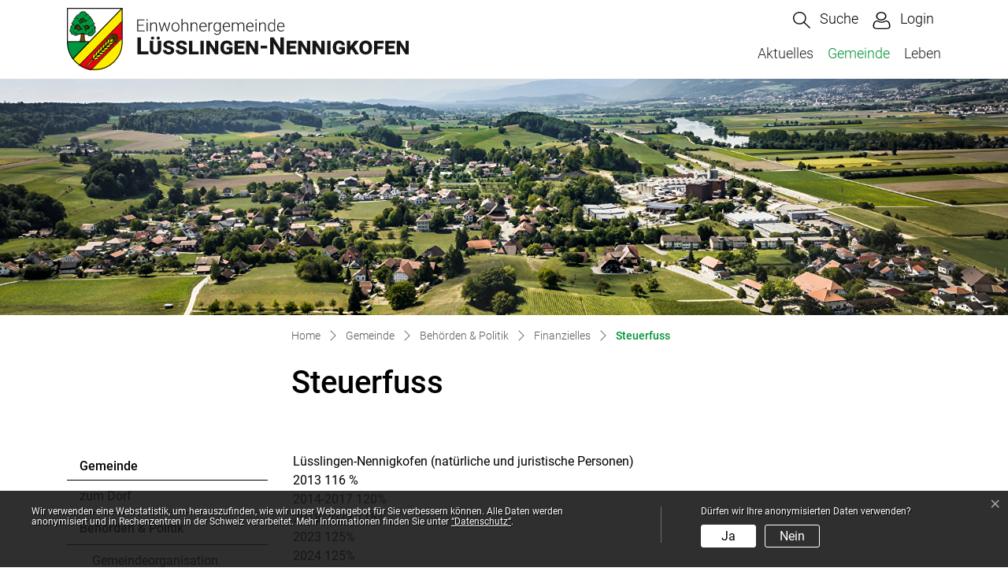

--- FILE ---
content_type: text/html; charset=UTF-8
request_url: https://www.luesslingen-nennigkofen.ch/steuerfuss
body_size: 9134
content:
<!doctype html>

    <html lang="de-CH"> 
<head>
    
    <meta charset="UTF-8"/><meta property="cms:stats-title" content="Gemeinde/Behörden &amp; Politik/Finanzielles/Steuerfuss">
        <meta property="cms:stats-objtype" content="">                            <meta property="cms:stats-type" content="optin">
    <meta property="cms:stats-objid" content="">
    <meta property="cms:stats-trackerid"
          content="223">
    <meta property="cms:stats-url" content="https://stats.i-web.ch/statistic.php">

    
            <meta http-equiv="x-ua-compatible" content="ie=edge">
    <meta name="viewport" content="width=device-width, initial-scale=1">

            <title>    Lüsslingen-Nennigkofen - Steuerfuss
</title>

            <meta property="og:title" content="Steuerfuss" />
<meta property="og:type" content="" />
<meta property="og:url" content="https://www.luesslingen-nennigkofen.ch/steuerfuss" />

                    <link href="/compiled/legacy/css/legacy.9c5facc20eacee6a3099.css" type="text/css" rel="stylesheet"/><link rel="shortcut icon" href="/dist/luesslingen/2021/images/icons/favicon.91ad14e555532fc59697.ico" />
    <link rel="apple-touch-icon" sizes="180x180" href="/dist/luesslingen/2021/images/icons/apple-touch-icon.8f9a54600ed7e8b530f3.png">
    <link rel="icon" type="image/png" sizes="32x32" href="/dist/luesslingen/2021/images/icons/favicon-32x32.2723dabb31c4cc50873c.png">
    <link rel="icon" type="image/png" sizes="16x16" href="/dist/luesslingen/2021/images/icons/favicon-16x16.10ffe02a5ee25dddb170.png">
    <link rel="mask-icon" href="/dist/luesslingen/2021/images/icons/safari-pinned-tab.a1d3fdccf4056fc1dd24.svg" color="#5bbad5">
    <link href="/dist/luesslingen/2021/css/main.10dff5da9a1f50e73105.css"
        type="text/css"
        rel="stylesheet" />
        <script type="text/javascript" src="/compiled/legacy/js/legacy.51916f73dcb2b798ddfe.js"></script>
<link rel="stylesheet" href="/assets/styles/app-99aa06d3014798d86001c324468d497f.css">
<script type="importmap">
{
    "imports": {
        "app": "/assets/app-984d9b8fe51b35b653b538b1fef3f048.js",
        "/assets/styles/app.css": "data:application/javascript,"
    }
}
</script>
<link rel="modulepreload" href="/assets/app-984d9b8fe51b35b653b538b1fef3f048.js">
<script type="module">import 'app';</script>
        </head>

    <body data-header-selector=".header-container" data-footer-selector=".footer-container" class="steuerfuss">

            
    
        <div class="icms-a4a-sprunglinks">
    <ul><li>
                <a accesskey="0" title="[ALT + 0]" href="/_rtr/home" class="sr-only sr-only-focusable">zur Startseite</a>
            </li><li>
            <a accesskey="1" title="[ALT + 1]" href="#icms-navbar" class="sr-only sr-only-focusable">Direkt zur Hauptnavigation</a>
        </li>
        <li>
            <a accesskey="2" title="[ALT + 2]" href="#maincontent" class="sr-only sr-only-focusable">Direkt zum Inhalt</a>
        </li>
        <li>
            <a accesskey="3" title="[ALT + 3]" href="/_rtr/suchformular" class="sr-only sr-only-focusable">Direkt zur Suche</a>
        </li>
        <li>
            <a accesskey="4" title="[ALT + 4]" href="/_rtr/index" class="sr-only sr-only-focusable">Direkt zum Stichwortverzeichnis</a>
        </li></ul>
</div>

                
<header id="site-header" class="fixed-top header-container"><div class="header__middle container-fluid">
            <div class="container">
                <div class="row">
                    
                    <div class="col-5">
                        <a href="/_rtr/home" class="navbar-brand">
                                                            <img src="/dist/luesslingen/2021/images/logo.69f41dfe171f1f8c891f.svg" alt="Lüsslingen-Nennigkofen" />
                                                        <span class="sr-only">Lüsslingen-Nennigkofen</span>
                        </a>
                    </div>
                    
                    <div class="col-7">
                        <div class="row">
                        
                        
                        <div class="col-12 d-flex align-items-end flex-column">
                            
                            <ul class="nav__meta navbar-nav d-flex flex-row mt-md-3"><li class="nav-item">
                                    <a class="search__link btn" href="/_rtr/suchformular" role="button">             <span>Suche</span>
        </a>                                </li><li class="nav-item">
                <a class="login__link btn" href="/_rtr/login">                     <span>Login</span>
                </a>
            </li><li class="nav-item burgerli menu-standard">
                                    <button id="icms-hamburger"
                                        class="hamburger-one position-relative"
                                        aria-expanded="false"
                                        aria-label="Toggle navigation">
                                        <div class="position-relative">
                                            <span class="line"></span>
                                            <span class="line"></span>
                                            <span class="line"></span>
                                            <span class="line"></span>
                                        </div>
                                        <span class="menu-text">
                                            Menu
                                        </span>
                                    </button>
                                </li>
                            </ul></div>
                        
                        <div class="col-12 d-flex align-items-end flex-column">
                            <nav class="icms-mainmenu-container navbar-md-collapse">
                                <div id="icms-navbar"
                                data-open-to-current="0"
                                data-elippsis-overflow="0"
                                class="w-100 justify-content-between"
                                data-hamburger-hidden-above="767">
                                    <ul id="menu-main-menu" class="order-first">
            <li class="first has-sub menu-item  menu-aktuelles menu-level-1"><a href="/aktuelles">Aktuelles</a><ul class="sub-menu sub-menu-level-2">
            <li class="icms-menu-repeated-title"><a class="menuLevelTitle" href="/aktuelles">
                    Aktuelles
                    </a></li>
                <li class="first menu-item  menu-aktuellesmain menu-level-2"><a href="/aktuellesmain">Allgemeines</a>
        </li><li class="menu-item  menu-anlaesseaktuelles menu-level-2"><a href="/anlaesseaktuelles">Anlässe</a>
        </li><li class="menu-item  menu-aktuellesinformationen menu-level-2"><a href="/aktuellesinformationen">Neuigkeiten</a>
        </li><li class="last menu-item  menu-veranstaltungenpdf menu-level-2"><a href="/veranstaltungenpdf">Veranstaltungskalender PDF</a>
        </li>
        </ul>
        </li><li class="currentAncestor has-sub menu-item  menu-gemeinde menu-level-1"><a href="/gemeinde">Gemeinde</a><ul class="sub-menu sub-menu-level-2">
            <li class="icms-menu-repeated-title"><a class="menuLevelTitle" href="/gemeinde">
                    Gemeinde
                    </a></li>
                <li class="first has-sub menu-item  menu-zumdorf menu-level-2"><a href="/zumdorf">zum Dorf</a><ul class="sub-menu sub-menu-level-3">
            <li class="icms-menu-repeated-title"><a class="menuLevelTitle" href="/zumdorf">
                    zum Dorf
                    </a></li>
                <li class="first menu-item  menu-portraitmain menu-level-3"><a href="/dorf-allgemeines">Allgemeines</a>
        </li><li class="menu-item  menu-buergergemeindeluesslingen menu-level-3"><a href="/buergergemeindeluesslingen">Bürgergemeinde Lüsslingen</a>
        </li><li class="menu-item  menu-buergergemeindenennigkofen menu-level-3"><a href="/buergergemeindenennigkofen">Bürgergemeinde Nennigkofen</a>
        </li><li class="menu-item  menu-fotoalbum menu-level-3"><a href="/fotoalbum">Fotoalbum</a>
        </li><li class="menu-item  menu-geschichte menu-level-3"><a href="/geschichte">Geschichte</a>
        </li><li class="menu-item  menu-kirchenfs menu-level-3"><a href="/kirchenfs">Kirchgemeinde Lüsslingen</a>
        </li><li class="menu-item  menu-ortsplanfs menu-level-3"><a href="/ortsplanfs">Ortsplan</a>
        </li><li class="menu-item  menu-telefonnummern menu-level-3"><a href="/telefonnummern">Telefonnummern</a>
        </li><li class="last menu-item  menu-zahlen-zum-dorf menu-level-3"><a href="/zahlen-zum-dorf">Zahlen zum Dorf</a>
        </li>
        </ul>
        </li><li class="currentAncestor has-sub menu-item  menu-politik menu-level-2"><a href="/politik">Behörden &amp; Politik</a><ul class="sub-menu sub-menu-level-3">
            <li class="icms-menu-repeated-title"><a class="menuLevelTitle" href="/politik">
                    Behörden &amp; Politik
                    </a></li>
                <li class="first menu-item  menu-politikmain menu-level-3"><a href="/politikmain">Gemeindeorganisation</a>
        </li><li class="has-sub menu-item  menu-abstimmungen menu-level-3"><a href="/abstimmungen">Abstimmungen &amp; Wahlen</a><ul class="sub-menu sub-menu-level-4">
            <li class="icms-menu-repeated-title"><a class="menuLevelTitle" href="/abstimmungen">
                    Abstimmungen &amp; Wahlen
                    </a></li>
                <li class="first menu-item  menu-abstimmungen.vorlagen menu-level-4"><a href="/abstimmungen/vorlagen">Archiv / Suche</a>
        </li><li class="menu-item  menu-abstimmungen.polinfos menu-level-4"><a href="/abstimmungen/informationen">Generelle Informationen</a>
        </li><li class="last menu-item  menu-wahlergebnisse menu-level-4"><a href="/wahlergebnisse">Wahlresultate</a>
        </li>
        </ul>
        </li><li class="menu-item  menu-behoerden menu-level-3"><a href="/behoerden">Behörden</a>
        </li><li class="menu-item  menu-behoerdenmitglieder menu-level-3"><a href="/behoerdenmitglieder">Behördenmitglieder</a>
        </li><li class="currentAncestor has-sub menu-item  menu-finanzielles menu-level-3"><a href="/finanzielles">Finanzielles</a><ul class="sub-menu sub-menu-level-4">
            <li class="icms-menu-repeated-title"><a class="menuLevelTitle" href="/finanzielles">
                    Finanzielles
                    </a></li>
                <li class="first menu-item  menu-budget menu-level-4"><a href="/budget">Budget, Rechnung</a>
        </li><li class="menu-item  menu-finanzkennzahlen menu-level-4"><a href="/finanzkennzahlen">Finanzkennzahlen</a>
        </li><li class="active last menu-item  menu-steuerfuss menu-level-4"><a href="/steuerfuss">Steuerfuss<span class="sr-only">(ausgewählt)</span></a>
        </li>
        </ul>
        </li><li class="last menu-item  menu-sitzung menu-level-3"><a href="/sitzung">Gemeindeversammlung</a>
        </li>
        </ul>
        </li><li class="has-sub menu-item  menu-verwaltung menu-level-2"><a href="/verwaltung">Verwaltung</a><ul class="sub-menu sub-menu-level-3">
            <li class="icms-menu-repeated-title"><a class="menuLevelTitle" href="/verwaltung">
                    Verwaltung
                    </a></li>
                <li class="first menu-item  menu-verwaltungmain menu-level-3"><a href="/verwaltungmain">Gemeindeverwaltung</a>
        </li><li class="menu-item  menu-aemter menu-level-3"><a href="/aemter">Bereiche</a>
        </li><li class="menu-item  menu-personenregister menu-level-3"><a href="/personenregister">Personenregister</a>
        </li><li class="menu-item  menu-dienstleistungen menu-level-3"><a href="/dienstleistungen">Dienstleistungen</a>
        </li><li class="has-sub menu-item  menu-downloads menu-level-3"><a href="/downloads">Downloads</a><ul class="sub-menu sub-menu-level-4">
            <li class="icms-menu-repeated-title"><a class="menuLevelTitle" href="/downloads">
                    Downloads
                    </a></li>
                <li class="first menu-item  menu-publikationen menu-level-4"><a href="/publikationen">Publikationen</a>
        </li><li class="menu-item  menu-reglemente menu-level-4"><a href="/reglemente">Reglemente</a>
        </li><li class="menu-item  menu-plaene menu-level-4"><a href="/plaene">Pläne</a>
        </li><li class="last menu-item  menu-bauliches menu-level-4"><a href="/bauliches">Bauliches</a>
        </li>
        </ul>
        </li><li class="last has-sub menu-item  menu-abfall menu-level-3"><a href="/abfall">Entsorgung</a><ul class="sub-menu sub-menu-level-4">
            <li class="icms-menu-repeated-title"><a class="menuLevelTitle" href="/abfall">
                    Entsorgung
                    </a></li>
                <li class="first menu-item  menu-abfalldaten menu-level-4"><a href="/abfalldaten">Abfallsammlungen</a>
        </li><li class="menu-item  menu-abfallarten menu-level-4"><a href="/abfallarten">Abfallarten</a>
        </li><li class="last menu-item  menu-abfallorte menu-level-4"><a href="/abfallorte">Sammelstellen</a>
        </li>
        </ul>
        </li>
        </ul>
        </li><li class="last has-sub menu-item  menu-bildung menu-level-2"><a href="/bildung">Bildung</a><ul class="sub-menu sub-menu-level-3">
            <li class="icms-menu-repeated-title"><a class="menuLevelTitle" href="/bildung">
                    Bildung
                    </a></li>
                <li class="first menu-item  menu-bildungmain menu-level-3"><a href="/bildungmain">Allgemeines</a>
        </li><li class="menu-item  menu-schulpflege menu-level-3"><a href="/schulpflege">Schulleitung</a>
        </li><li class="menu-item  menu-ferienplanfs menu-level-3"><a href="/ferienplanfs">Ferienplan</a>
        </li><li class="menu-item  menu-primarschule menu-level-3"><a href="/primarschule">Primarschule</a>
        </li><li class="menu-item  menu-kindergarten menu-level-3"><a href="/kindergarten">Kindergarten</a>
        </li><li class="menu-item  menu-oberstufe menu-level-3"><a href="/oberstufe">Oberstufe</a>
        </li><li class="menu-item  menu-schulgesundheit-schulzahnpflege menu-level-3"><a href="/schulgesundheit-schulzahnpflege">Schulgesundheit &amp; Schulzahnpflege</a>
        </li><li class="last menu-item  menu-schulen menu-level-3"><a href="/schulen">Schulhäuser</a>
        </li>
        </ul>
        </li>
        </ul>
        </li><li class="last has-sub menu-item  menu-leben menu-level-1"><a href="/leben">Leben</a><ul class="sub-menu sub-menu-level-2">
            <li class="icms-menu-repeated-title"><a class="menuLevelTitle" href="/leben">
                    Leben
                    </a></li>
                <li class="first has-sub menu-item  menu-freizeitkultur menu-level-2"><a href="/freizeit-kultur">Freizeit&amp;Kultur</a><ul class="sub-menu sub-menu-level-3">
            <li class="icms-menu-repeated-title"><a class="menuLevelTitle" href="/freizeit-kultur">
                    Freizeit&amp;Kultur
                    </a></li>
                <li class="first menu-item  menu-freizeitangebot menu-level-3"><a href="/freizeitangebot">Freizeitangebot</a>
        </li><li class="last menu-item  menu-kulturkommission menu-level-3"><a href="/kulturkommission">Kulturkommission</a>
        </li>
        </ul>
        </li><li class="menu-item  menu-vereinsliste menu-level-2"><a href="/vereinsliste">Vereinsliste</a>
        </li><li class="has-sub menu-item  menu-gesellschaft menu-level-2"><a href="/gesellschaft">Gesellschaft</a><ul class="sub-menu sub-menu-level-3">
            <li class="icms-menu-repeated-title"><a class="menuLevelTitle" href="/gesellschaft">
                    Gesellschaft
                    </a></li>
                <li class="first menu-item  menu-jugend menu-level-3"><a href="/jugend">Jugend</a>
        </li><li class="menu-item  menu-gesundheit menu-level-3"><a href="/gesundheit">Gesundheit </a>
        </li><li class="menu-item  menu-alter menu-level-3"><a href="/alter">Alter</a>
        </li><li class="menu-item  menu-familie menu-level-3"><a href="/familie">Familie</a>
        </li><li class="menu-item  menu-oeffentlverkehr menu-level-3"><a href="/oeffentlverkehr">Mobilität</a>
        </li><li class="menu-item  menu-pers-nliches menu-level-3"><a href="/persoenliches">Persönliches</a>
        </li><li class="menu-item  menu-sicherheit menu-level-3"><a href="/sicherheit">Sicherheit</a>
        </li><li class="last menu-item  menu-tiere menu-level-3"><a href="/tiere">Tiere</a>
        </li>
        </ul>
        </li><li class="has-sub menu-item  menu-gewerbe menu-level-2"><a href="/gewerbe">Gewerbe</a><ul class="sub-menu sub-menu-level-3">
            <li class="icms-menu-repeated-title"><a class="menuLevelTitle" href="/gewerbe">
                    Gewerbe
                    </a></li>
                <li class="first menu-item  menu-gewerbemain menu-level-3"><a href="/gewerbemain">Allgemeines</a>
        </li><li class="menu-item  menu-firmenverzeichnis menu-level-3"><a href="/firmenverzeichnis">Gewerbeliste</a>
        </li><li class="menu-item  menu-restaurants menu-level-3"><a href="/restaurants">Restaurants</a>
        </li><li class="last menu-item  menu-unterkuenfte menu-level-3"><a href="/unterkuenfte">Unterkünfte</a>
        </li>
        </ul>
        </li><li class="has-sub menu-item  menu-umwelt menu-level-2"><a href="/umwelt">Umwelt</a><ul class="sub-menu sub-menu-level-3">
            <li class="icms-menu-repeated-title"><a class="menuLevelTitle" href="/umwelt">
                    Umwelt
                    </a></li>
                <li class="first menu-item  menu-naturumwelt menu-level-3"><a href="/naturumwelt">aus der Umweltkommission</a>
        </li><li class="menu-item  menu-natur menu-level-3"><a href="/natur">Natur</a>
        </li><li class="menu-item  menu-neophyten menu-level-3"><a href="/neophyten">Neophyten</a>
        </li><li class="menu-item  menu-laerm menu-level-3"><a href="/laerm">Lärm</a>
        </li><li class="last menu-item  menu-luft menu-level-3"><a href="/luft">Luft</a>
        </li>
        </ul>
        </li><li class="has-sub menu-item  menu-wohnen menu-level-2"><a href="/wohnen">Wohnen</a><ul class="sub-menu sub-menu-level-3">
            <li class="icms-menu-repeated-title"><a class="menuLevelTitle" href="/wohnen">
                    Wohnen
                    </a></li>
                <li class="first menu-item  menu-bauen menu-level-3"><a href="/bauen">Bauen</a>
        </li><li class="menu-item  menu-umzugwegzugzuzug menu-level-3"><a href="/umzug-wegzug-zuzug">Umzug, Wegzug, Zuzug</a>
        </li><li class="last menu-item  menu-wohnbaugenossenschaft menu-level-3"><a href="/wohnbaugenossenschaft">Wohnbaugenossenschaft</a>
        </li>
        </ul>
        </li><li class="last menu-item  menu-links menu-level-2"><a href="/links">Wichtige Links</a>
        </li>
        </ul>
        </li>
        </ul>

                                </div>
                            </nav>
                        </div>

                    

                    </div>
                    </div>
                    
                </div>
            </div>
        </div>
    </header>        
                <main role="main">
                                            <div class="swimlane__masthead">
                    <div class="masthead__layout">
                        <div class="masthead__image">
                            <picture>            <!--[if IE 9]>
            <video style="display: none;"><![endif]-->

            <source media="(min-width: 576px)"  srcset="https://api.i-web.ch/public/guest/getImageString/g200/59079332cb580349b3bd353e5ff3d501/1920/450/63b52cd5db3ec/2292/1685"/><source media="(max-width: 575px)"  srcset="https://api.i-web.ch/public/guest/getImageString/g200/d88ded5b552ba2b59e9d363cbd584ab7/600/297/63b52cd5db3ec/2292/1685, https://api.i-web.ch/public/guest/getImageString/g200/115b386ebdbc7c4755f668ed36373f22/1200/450/63b52cd5db3ec/2292/1685 2x"/>            <!--[if IE 9]></video><![endif]-->        <img src="https://api.i-web.ch/public/guest/getImageString/g200/59079332cb580349b3bd353e5ff3d501/1920/450/63b52cd5db3ec/2292/1685" alt="" class="img-fluid"/>
        </picture>

                        </div>
                        <div class="masthead__header">
                            <div class="masthead__header__container container">
                                <div>
                                    <div class="partial__breadcrumb pt-3">
                                        <nav aria-label="breadcrumb">
                                            <!-- Breadcrumb1 start (default) -->
                                            <ol id="icms-breadcrumbs" class="breadcrumb m-0" itemscope itemtype="http://schema.org/BreadcrumbList">                <li class="breadcrumb-item" itemprop="itemListElement" itemscope itemtype="http://schema.org/ListItem">
                    <a title="Go to Home" class="" href="/_rtr/home" itemprop="item">
                        <span itemprop="name" class="icon-container">Home</span>
                    </a>
                    <meta itemprop="position" content="1"/><span class='separator'></span></li><li class="gemeinde breadcrumb-item " itemprop="itemListElement" itemscope itemtype="http://schema.org/ListItem"><a href="/gemeinde" class="" itemprop="item">
                                                <span itemprop="name">Gemeinde</span></a><meta itemprop="position" content="2"/><span class='separator'></span></li><li class="politik breadcrumb-item " itemprop="itemListElement" itemscope itemtype="http://schema.org/ListItem"><a href="/politik" class="" itemprop="item">
                                                <span itemprop="name">Behörden &amp; Politik</span></a><meta itemprop="position" content="3"/><span class='separator'></span></li><li class="finanzielles breadcrumb-item " itemprop="itemListElement" itemscope itemtype="http://schema.org/ListItem"><a href="/finanzielles" class="" itemprop="item">
                                                <span itemprop="name">Finanzielles</span></a><meta itemprop="position" content="4"/><span class='separator'></span></li><li class="steuerfuss breadcrumb-item active" itemprop="itemListElement" itemscope itemtype="http://schema.org/ListItem"><a href="/steuerfuss" class="" itemprop="item">
                                                <span itemprop="name">Steuerfuss<span class="sr-only">(ausgewählt)</span></span></a><meta itemprop="position" content="5"/></li></ol>
                                            <!-- Breadcrumb1 end (default) -->
                                        </nav>
                                    </div>
                                    <div class="masthead__header__content pt-3">
                                        





                                        <div class="d-flex justify-content-end">                </div><h1 class="contentTitle">Steuerfuss</h1>
                                    </div>
                                </div>
                            </div>
                        </div>
                    </div>
                </div>
                <div class="swimlane__maincontent">
                        <div class="container py-md-5">
                            <div class="swimlane__content row"><aside><button id="sidebar__nav__toggler" class="btn btn-outline-primary btn-sm btn-block d-block d-lg-none mb-3" type="button" data-toggle="collapse" data-target="#sidebar__nav" aria-expanded="false" aria-controls="sidebar__nav">Menü anzeigen</button>
<div id="sidebar__nav" class="collapse d-lg-block">
    <nav>
                <h3 class="  ">Gemeinde</h3><ul class="menu_level_1">
                    <li class=" sidebar-item  sidebar-zumdorf sidebar-level-2"><a href="/zumdorf" class="dropdown-item">zum Dorf</a>
            </li><li class="activeAncestor sidebar-item  sidebar-politik sidebar-level-2"><a href="/politik" class="dropdown-item">Behörden &amp; Politik</a><ul class="menu_level_2">
                    <li class=" sidebar-item  sidebar-politikmain sidebar-level-3"><a href="/politikmain" class="dropdown-item">Gemeindeorganisation</a>
            </li><li class="sidebar-item  sidebar-abstimmungen sidebar-level-3"><a href="/abstimmungen" class="dropdown-item">Abstimmungen &amp; Wahlen</a>
            </li><li class="sidebar-item  sidebar-behoerden sidebar-level-3"><a href="/behoerden" class="dropdown-item">Behörden</a>
            </li><li class="sidebar-item  sidebar-behoerdenmitglieder sidebar-level-3"><a href="/behoerdenmitglieder" class="dropdown-item">Behördenmitglieder</a>
            </li><li class="activeAncestor sidebar-item  sidebar-finanzielles sidebar-level-3"><a href="/finanzielles" class="dropdown-item">Finanzielles</a><ul class="menu_level_3">
                    <li class=" sidebar-item  sidebar-budget sidebar-level-4"><a href="/budget" class="dropdown-item">Budget, Rechnung</a>
            </li><li class="sidebar-item  sidebar-finanzkennzahlen sidebar-level-4"><a href="/finanzkennzahlen" class="dropdown-item">Finanzkennzahlen</a>
            </li><li class="active  sidebar-item  sidebar-steuerfuss sidebar-level-4"><a href="/steuerfuss" class="dropdown-item">Steuerfuss<span class="sr-only">(ausgewählt)</span></a>
            </li>
                </ul>
            </li><li class=" sidebar-item  sidebar-sitzung sidebar-level-3"><a href="/sitzung" class="dropdown-item">Gemeindeversammlung</a>
            </li>
                </ul>
            </li><li class="sidebar-item  sidebar-verwaltung sidebar-level-2"><a href="/verwaltung" class="dropdown-item">Verwaltung</a>
            </li><li class=" sidebar-item  sidebar-bildung sidebar-level-2"><a href="/bildung" class="dropdown-item">Bildung</a>
            </li>
                </ul>
    </nav>
</div>                                                                            </aside><div class="maincontent">
                                    <div class="row icms-i-speaker">
                                                                                        
                                                                                                                                                                                                            <div class="icms-content-col-a ">
            <div class="row">
                <div class="icms-block-container ">
            <div class="icms-text-container"><div class="icms-wysiwyg">L&uuml;sslingen-Nennigkofen (nat&uuml;rliche und juristische Personen)<br /> 2013 116 % <br /> 2014-2017 120%<br /> 2018-2022 115%<br /> 2023 125%<br /> 2024 125%<br /> 2025 125%<br /> 2025 125%</div></div>
        </div>
            </div>
        </div>
    <div class="icms-content-col-a sr-only">
            <div class="row">
                <div class="icms-block-container ">
            <div class="icms-text-container "><h2 class="sr-only">Zugehörige Objekte</h2></div>
        </div>
            </div>
        </div><div class="icms-accordion-container">
            <div id="icms-accordion-482371714" role="tablist"><div class="card">
                    <div class="card-header" id="icms_h4823717141">
                        <h3 id="card_482371714-1" class="icms-accordion-title">
                            <a data-toggle="collapse" href="#icms_collapse4823717141" aria-expanded="true"
                               aria-controls="icms_collapse4823717141" role="button" class="">Jahr 2026</a>
                        </h3></div>
                    <div id="icms_collapse4823717141" class="collapse show" role="tabpanel" aria-labelledby="icms_h4823717141"
                         data-parent="#icms-accordion-482371714">
                        <div class="card-body">
                            <div class="icms-global-table-container"><table class="table icms-dt rs_preserve" cellspacing="0" width="100%" id="icmsTable-446380375"
               data-dt-type="static"
               data-order="[[ 0, &quot;asc&quot; ]]"
               data-ordering="0"
               data-webpack-module="datatables"
               data-filter-select=""
               data-page-length="20"
               data-page-length-all="Alle"
               data-dom-format=""
               data-paging="1"
               data-disable-paging-info=""
               data-auto-scroll=""
               data-buttons-config="{}"
               data-show-filter-from-item-amount="10"
        ><thead>
                <tr>
                        <th scope="col">Bezeichnung</th>
                        <th scope="col">Wert</th>
                    </tr>
                </thead><tbody>
                                                        <tr>
                            <td>Politische Gemeinde</td>
                            <td>125 %</td>
                        </tr>                                                                                
            </tbody></table></div>
                        </div>
                    </div>
                </div><div class="card">
                    <div class="card-header" id="icms_h4823717142">
                        <h3 id="card_482371714-2" class="icms-accordion-title">
                            <a data-toggle="collapse" href="#icms_collapse4823717142" aria-expanded="false"
                               aria-controls="icms_collapse4823717142" role="button" class="collapsed">Jahr 2025</a>
                        </h3></div>
                    <div id="icms_collapse4823717142" class="collapse " role="tabpanel" aria-labelledby="icms_h4823717142"
                         data-parent="#icms-accordion-482371714">
                        <div class="card-body">
                            <div class="icms-global-table-container"><table class="table icms-dt rs_preserve" cellspacing="0" width="100%" id="icmsTable-1496161683"
               data-dt-type="static"
               data-order="[[ 0, &quot;asc&quot; ]]"
               data-ordering="0"
               data-webpack-module="datatables"
               data-filter-select=""
               data-page-length="20"
               data-page-length-all="Alle"
               data-dom-format=""
               data-paging="1"
               data-disable-paging-info=""
               data-auto-scroll=""
               data-buttons-config="{}"
               data-show-filter-from-item-amount="10"
        ><thead>
                <tr>
                        <th scope="col">Bezeichnung</th>
                        <th scope="col">Wert</th>
                    </tr>
                </thead><tbody>
                                                        <tr>
                            <td>Politische Gemeinde</td>
                            <td>125 %</td>
                        </tr>                                                                                
            </tbody></table></div>
                        </div>
                    </div>
                </div><div class="card">
                    <div class="card-header" id="icms_h4823717143">
                        <h3 id="card_482371714-3" class="icms-accordion-title">
                            <a data-toggle="collapse" href="#icms_collapse4823717143" aria-expanded="false"
                               aria-controls="icms_collapse4823717143" role="button" class="collapsed">Jahr 2024</a>
                        </h3></div>
                    <div id="icms_collapse4823717143" class="collapse " role="tabpanel" aria-labelledby="icms_h4823717143"
                         data-parent="#icms-accordion-482371714">
                        <div class="card-body">
                            <div class="icms-global-table-container"><table class="table icms-dt rs_preserve" cellspacing="0" width="100%" id="icmsTable-817456818"
               data-dt-type="static"
               data-order="[[ 0, &quot;asc&quot; ]]"
               data-ordering="0"
               data-webpack-module="datatables"
               data-filter-select=""
               data-page-length="20"
               data-page-length-all="Alle"
               data-dom-format=""
               data-paging="1"
               data-disable-paging-info=""
               data-auto-scroll=""
               data-buttons-config="{}"
               data-show-filter-from-item-amount="10"
        ><thead>
                <tr>
                        <th scope="col">Bezeichnung</th>
                        <th scope="col">Wert</th>
                    </tr>
                </thead><tbody>
                                                        <tr>
                            <td>Politische Gemeinde</td>
                            <td>125 %</td>
                        </tr>                                                                                
            </tbody></table></div>
                        </div>
                    </div>
                </div><div class="card">
                    <div class="card-header" id="icms_h4823717144">
                        <h3 id="card_482371714-4" class="icms-accordion-title">
                            <a data-toggle="collapse" href="#icms_collapse4823717144" aria-expanded="false"
                               aria-controls="icms_collapse4823717144" role="button" class="collapsed">Jahr 2023</a>
                        </h3></div>
                    <div id="icms_collapse4823717144" class="collapse " role="tabpanel" aria-labelledby="icms_h4823717144"
                         data-parent="#icms-accordion-482371714">
                        <div class="card-body">
                            <div class="icms-global-table-container"><table class="table icms-dt rs_preserve" cellspacing="0" width="100%" id="icmsTable-1297519685"
               data-dt-type="static"
               data-order="[[ 0, &quot;asc&quot; ]]"
               data-ordering="0"
               data-webpack-module="datatables"
               data-filter-select=""
               data-page-length="20"
               data-page-length-all="Alle"
               data-dom-format=""
               data-paging="1"
               data-disable-paging-info=""
               data-auto-scroll=""
               data-buttons-config="{}"
               data-show-filter-from-item-amount="10"
        ><thead>
                <tr>
                        <th scope="col">Bezeichnung</th>
                        <th scope="col">Wert</th>
                    </tr>
                </thead><tbody>
                                                        <tr>
                            <td>Politische Gemeinde</td>
                            <td>125 %</td>
                        </tr>                                                                                
            </tbody></table></div>
                        </div>
                    </div>
                </div><div class="card">
                    <div class="card-header" id="icms_h4823717145">
                        <h3 id="card_482371714-5" class="icms-accordion-title">
                            <a data-toggle="collapse" href="#icms_collapse4823717145" aria-expanded="false"
                               aria-controls="icms_collapse4823717145" role="button" class="collapsed">Jahr 2022</a>
                        </h3></div>
                    <div id="icms_collapse4823717145" class="collapse " role="tabpanel" aria-labelledby="icms_h4823717145"
                         data-parent="#icms-accordion-482371714">
                        <div class="card-body">
                            <div class="icms-global-table-container"><table class="table icms-dt rs_preserve" cellspacing="0" width="100%" id="icmsTable-528531481"
               data-dt-type="static"
               data-order="[[ 0, &quot;asc&quot; ]]"
               data-ordering="0"
               data-webpack-module="datatables"
               data-filter-select=""
               data-page-length="20"
               data-page-length-all="Alle"
               data-dom-format=""
               data-paging="1"
               data-disable-paging-info=""
               data-auto-scroll=""
               data-buttons-config="{}"
               data-show-filter-from-item-amount="10"
        ><thead>
                <tr>
                        <th scope="col">Bezeichnung</th>
                        <th scope="col">Wert</th>
                    </tr>
                </thead><tbody>
                                                        <tr>
                            <td>Politische Gemeinde</td>
                            <td>115 %</td>
                        </tr>                                                                                
            </tbody></table></div>
                        </div>
                    </div>
                </div><div class="card">
                    <div class="card-header" id="icms_h4823717146">
                        <h3 id="card_482371714-6" class="icms-accordion-title">
                            <a data-toggle="collapse" href="#icms_collapse4823717146" aria-expanded="false"
                               aria-controls="icms_collapse4823717146" role="button" class="collapsed">Jahr 2021</a>
                        </h3></div>
                    <div id="icms_collapse4823717146" class="collapse " role="tabpanel" aria-labelledby="icms_h4823717146"
                         data-parent="#icms-accordion-482371714">
                        <div class="card-body">
                            <div class="icms-global-table-container"><table class="table icms-dt rs_preserve" cellspacing="0" width="100%" id="icmsTable-1674281748"
               data-dt-type="static"
               data-order="[[ 0, &quot;asc&quot; ]]"
               data-ordering="0"
               data-webpack-module="datatables"
               data-filter-select=""
               data-page-length="20"
               data-page-length-all="Alle"
               data-dom-format=""
               data-paging="1"
               data-disable-paging-info=""
               data-auto-scroll=""
               data-buttons-config="{}"
               data-show-filter-from-item-amount="10"
        ><thead>
                <tr>
                        <th scope="col">Bezeichnung</th>
                        <th scope="col">Wert</th>
                    </tr>
                </thead><tbody>
                                                        <tr>
                            <td>Politische Gemeinde</td>
                            <td>115 %</td>
                        </tr>                                                                                
            </tbody></table></div>
                        </div>
                    </div>
                </div><div class="card">
                    <div class="card-header" id="icms_h4823717147">
                        <h3 id="card_482371714-7" class="icms-accordion-title">
                            <a data-toggle="collapse" href="#icms_collapse4823717147" aria-expanded="false"
                               aria-controls="icms_collapse4823717147" role="button" class="collapsed">Jahr 2020</a>
                        </h3></div>
                    <div id="icms_collapse4823717147" class="collapse " role="tabpanel" aria-labelledby="icms_h4823717147"
                         data-parent="#icms-accordion-482371714">
                        <div class="card-body">
                            <div class="icms-global-table-container"><table class="table icms-dt rs_preserve" cellspacing="0" width="100%" id="icmsTable-422267434"
               data-dt-type="static"
               data-order="[[ 0, &quot;asc&quot; ]]"
               data-ordering="0"
               data-webpack-module="datatables"
               data-filter-select=""
               data-page-length="20"
               data-page-length-all="Alle"
               data-dom-format=""
               data-paging="1"
               data-disable-paging-info=""
               data-auto-scroll=""
               data-buttons-config="{}"
               data-show-filter-from-item-amount="10"
        ><thead>
                <tr>
                        <th scope="col">Bezeichnung</th>
                        <th scope="col">Wert</th>
                    </tr>
                </thead><tbody>
                                                        <tr>
                            <td>Politische Gemeinde</td>
                            <td>115 %</td>
                        </tr>                                                            <tr>
                            <td>Kantonssteuer</td>
                            <td></td>
                        </tr>                    
            </tbody></table></div>
                        </div>
                    </div>
                </div><div class="card">
                    <div class="card-header" id="icms_h4823717148">
                        <h3 id="card_482371714-8" class="icms-accordion-title">
                            <a data-toggle="collapse" href="#icms_collapse4823717148" aria-expanded="false"
                               aria-controls="icms_collapse4823717148" role="button" class="collapsed">Jahr 2019</a>
                        </h3></div>
                    <div id="icms_collapse4823717148" class="collapse " role="tabpanel" aria-labelledby="icms_h4823717148"
                         data-parent="#icms-accordion-482371714">
                        <div class="card-body">
                            <div class="icms-global-table-container"><table class="table icms-dt rs_preserve" cellspacing="0" width="100%" id="icmsTable-1705399015"
               data-dt-type="static"
               data-order="[[ 0, &quot;asc&quot; ]]"
               data-ordering="0"
               data-webpack-module="datatables"
               data-filter-select=""
               data-page-length="20"
               data-page-length-all="Alle"
               data-dom-format=""
               data-paging="1"
               data-disable-paging-info=""
               data-auto-scroll=""
               data-buttons-config="{}"
               data-show-filter-from-item-amount="10"
        ><thead>
                <tr>
                        <th scope="col">Bezeichnung</th>
                        <th scope="col">Wert</th>
                    </tr>
                </thead><tbody>
                                                        <tr>
                            <td>Politische Gemeinde</td>
                            <td>115 %</td>
                        </tr>                                                            <tr>
                            <td>Kantonssteuer</td>
                            <td>104 %</td>
                        </tr>                    
            </tbody></table></div>
                        </div>
                    </div>
                </div><div class="card">
                    <div class="card-header" id="icms_h4823717149">
                        <h3 id="card_482371714-9" class="icms-accordion-title">
                            <a data-toggle="collapse" href="#icms_collapse4823717149" aria-expanded="false"
                               aria-controls="icms_collapse4823717149" role="button" class="collapsed">Jahr 2018</a>
                        </h3></div>
                    <div id="icms_collapse4823717149" class="collapse " role="tabpanel" aria-labelledby="icms_h4823717149"
                         data-parent="#icms-accordion-482371714">
                        <div class="card-body">
                            <div class="icms-global-table-container"><table class="table icms-dt rs_preserve" cellspacing="0" width="100%" id="icmsTable-649201421"
               data-dt-type="static"
               data-order="[[ 0, &quot;asc&quot; ]]"
               data-ordering="0"
               data-webpack-module="datatables"
               data-filter-select=""
               data-page-length="20"
               data-page-length-all="Alle"
               data-dom-format=""
               data-paging="1"
               data-disable-paging-info=""
               data-auto-scroll=""
               data-buttons-config="{}"
               data-show-filter-from-item-amount="10"
        ><thead>
                <tr>
                        <th scope="col">Bezeichnung</th>
                        <th scope="col">Wert</th>
                    </tr>
                </thead><tbody>
                                                        <tr>
                            <td>Politische Gemeinde</td>
                            <td>115 %</td>
                        </tr>                                                            <tr>
                            <td>Kantonssteuer</td>
                            <td>104 %</td>
                        </tr>                    
            </tbody></table></div>
                        </div>
                    </div>
                </div><div class="card">
                    <div class="card-header" id="icms_h48237171410">
                        <h3 id="card_482371714-10" class="icms-accordion-title">
                            <a data-toggle="collapse" href="#icms_collapse48237171410" aria-expanded="false"
                               aria-controls="icms_collapse48237171410" role="button" class="collapsed">Jahr 2017</a>
                        </h3></div>
                    <div id="icms_collapse48237171410" class="collapse " role="tabpanel" aria-labelledby="icms_h48237171410"
                         data-parent="#icms-accordion-482371714">
                        <div class="card-body">
                            <div class="icms-global-table-container"><table class="table icms-dt rs_preserve" cellspacing="0" width="100%" id="icmsTable-2139471987"
               data-dt-type="static"
               data-order="[[ 0, &quot;asc&quot; ]]"
               data-ordering="0"
               data-webpack-module="datatables"
               data-filter-select=""
               data-page-length="20"
               data-page-length-all="Alle"
               data-dom-format=""
               data-paging="1"
               data-disable-paging-info=""
               data-auto-scroll=""
               data-buttons-config="{}"
               data-show-filter-from-item-amount="10"
        ><thead>
                <tr>
                        <th scope="col">Bezeichnung</th>
                        <th scope="col">Wert</th>
                    </tr>
                </thead><tbody>
                                                        <tr>
                            <td>Politische Gemeinde</td>
                            <td>120 %</td>
                        </tr>                                                            <tr>
                            <td>Kantonssteuer</td>
                            <td>104 %</td>
                        </tr>                    
            </tbody></table></div>
                        </div>
                    </div>
                </div><div class="card">
                    <div class="card-header" id="icms_h48237171411">
                        <h3 id="card_482371714-11" class="icms-accordion-title">
                            <a data-toggle="collapse" href="#icms_collapse48237171411" aria-expanded="false"
                               aria-controls="icms_collapse48237171411" role="button" class="collapsed">Jahr 2016</a>
                        </h3></div>
                    <div id="icms_collapse48237171411" class="collapse " role="tabpanel" aria-labelledby="icms_h48237171411"
                         data-parent="#icms-accordion-482371714">
                        <div class="card-body">
                            <div class="icms-global-table-container"><table class="table icms-dt rs_preserve" cellspacing="0" width="100%" id="icmsTable-1820017026"
               data-dt-type="static"
               data-order="[[ 0, &quot;asc&quot; ]]"
               data-ordering="0"
               data-webpack-module="datatables"
               data-filter-select=""
               data-page-length="20"
               data-page-length-all="Alle"
               data-dom-format=""
               data-paging="1"
               data-disable-paging-info=""
               data-auto-scroll=""
               data-buttons-config="{}"
               data-show-filter-from-item-amount="10"
        ><thead>
                <tr>
                        <th scope="col">Bezeichnung</th>
                        <th scope="col">Wert</th>
                    </tr>
                </thead><tbody>
                                                        <tr>
                            <td>Politische Gemeinde</td>
                            <td>120 %</td>
                        </tr>                                                            <tr>
                            <td>Kantonssteuer</td>
                            <td>104 %</td>
                        </tr>                    
            </tbody></table></div>
                        </div>
                    </div>
                </div><div class="card">
                    <div class="card-header" id="icms_h48237171412">
                        <h3 id="card_482371714-12" class="icms-accordion-title">
                            <a data-toggle="collapse" href="#icms_collapse48237171412" aria-expanded="false"
                               aria-controls="icms_collapse48237171412" role="button" class="collapsed">Jahr 2015</a>
                        </h3></div>
                    <div id="icms_collapse48237171412" class="collapse " role="tabpanel" aria-labelledby="icms_h48237171412"
                         data-parent="#icms-accordion-482371714">
                        <div class="card-body">
                            <div class="icms-global-table-container"><table class="table icms-dt rs_preserve" cellspacing="0" width="100%" id="icmsTable-872925170"
               data-dt-type="static"
               data-order="[[ 0, &quot;asc&quot; ]]"
               data-ordering="0"
               data-webpack-module="datatables"
               data-filter-select=""
               data-page-length="20"
               data-page-length-all="Alle"
               data-dom-format=""
               data-paging="1"
               data-disable-paging-info=""
               data-auto-scroll=""
               data-buttons-config="{}"
               data-show-filter-from-item-amount="10"
        ><thead>
                <tr>
                        <th scope="col">Bezeichnung</th>
                        <th scope="col">Wert</th>
                    </tr>
                </thead><tbody>
                                                        <tr>
                            <td>Politische Gemeinde</td>
                            <td>120 %</td>
                        </tr>                                                            <tr>
                            <td>Kantonssteuer</td>
                            <td>104 %</td>
                        </tr>                    
            </tbody></table></div>
                        </div>
                    </div>
                </div><div class="card">
                    <div class="card-header" id="icms_h48237171413">
                        <h3 id="card_482371714-13" class="icms-accordion-title">
                            <a data-toggle="collapse" href="#icms_collapse48237171413" aria-expanded="false"
                               aria-controls="icms_collapse48237171413" role="button" class="collapsed">Jahr 2014</a>
                        </h3></div>
                    <div id="icms_collapse48237171413" class="collapse " role="tabpanel" aria-labelledby="icms_h48237171413"
                         data-parent="#icms-accordion-482371714">
                        <div class="card-body">
                            <div class="icms-global-table-container"><table class="table icms-dt rs_preserve" cellspacing="0" width="100%" id="icmsTable-740376629"
               data-dt-type="static"
               data-order="[[ 0, &quot;asc&quot; ]]"
               data-ordering="0"
               data-webpack-module="datatables"
               data-filter-select=""
               data-page-length="20"
               data-page-length-all="Alle"
               data-dom-format=""
               data-paging="1"
               data-disable-paging-info=""
               data-auto-scroll=""
               data-buttons-config="{}"
               data-show-filter-from-item-amount="10"
        ><thead>
                <tr>
                        <th scope="col">Bezeichnung</th>
                        <th scope="col">Wert</th>
                    </tr>
                </thead><tbody>
                                                        <tr>
                            <td>Politische Gemeinde</td>
                            <td>120 %</td>
                        </tr>                                                            <tr>
                            <td>Kantonssteuer</td>
                            <td>102 %</td>
                        </tr>                    
            </tbody></table></div>
                        </div>
                    </div>
                </div></div>
        </div>
                    
                                                                                                                            
                                                                        </div></div>
                            </div>
                        </div>
                </div>        </main>
    
                
<footer id="site-footer" class="footer-container">    
    
    <section class="swimlane__footer container-fluid" >             <div class="container pt-4 pb-4 d-print-none"><div class="swimlane__content row ">

<div class="partial__footerLeft  col-lg-6 col-12">

            <div class="partial__header row">
            <div class="col"><h2>Gemeinde Lüsslingen-Nennigkofen</h2></div>
        </div><div class="partial__content row row-cols-1 row-cols-sm-12 row-cols-md-12">
        <div class="col">
            <div class="row">
        <div class="col-lg">             <p>Bürenstrasse 104<br/>
                4574 Nennigkofen<br/>
            </p>
           <p>Telefon: <a href="tel:032 621 60 10">032 621 60 10</a><br/>E-Mail: <a href="mailto:gemeinde@luesslingen-nennigkofen.ch">gemeinde@luesslingen-nennigkofen.ch</a></p>
        </div>
    </div>
        </div>
    </div>
</div>


<div class="partial__footerRight  col-lg-6 col-12">

            <div class="partial__header row">
            <div class="col"><h2>Öffnungszeiten</h2></div>
        </div><div class="partial__content row row-cols-1 row-cols-sm-12 row-cols-md-12">
        <div class="col">
            Montag 15.00 - 18.30 Uhr<br>
Dienstag 08.30 - 11.30 Uhr<br>
Donnerstag 08.30 - 11.30 und 14.00 - 17.00 Uhr
        </div>
    </div>
</div>
</div></div>
        </section>            
    
    <section class="swimlane__footerToolbar container-fluid" >             <div class="container footerToolbar-container"><div class="swimlane__content row ">

<div class="partial__footerToolbarLeft  col-lg-6 col-12">

    <div class="partial__content row row-cols-1 row-cols-sm-12 row-cols-md-12">
        <div class="col">
            © 2026 Gemeinde Lüsslingen-Nennigkofen
        </div>
    </div>
</div>


<div class="partial__footerToolbarRight  col-lg-6 col-12">

    <div class="partial__content row row-cols-1 row-cols-sm-12 row-cols-md-12">
        <div class="col d-print-none">
            <h3 class="sr-only">Toolbar</h3>    <ul class="list-inline">
        <li class="list-inline-item"><a href="/_rtm/sitemap">Sitemap</a></li>
        <li class="list-inline-item"><a href="/_rtm/index">Index A - Z</a></li>
        <li class="list-inline-item"><a href="/_rtm/datenschutz">Datenschutz</a></li>
        <li class="list-inline-item"><a href="/_rtm/impressum">Impressum</a></li>
    </ul>
        </div>
    </div>
</div>
</div></div>
        </section>
    
        </footer>
    
                        <div class="icms-outdated-browser-container" style="display: none;">
            <div class="icms-outdated-browser-text-container">
                <div class="icms-outdated-browser-title">
                    <p>Achtung: Bitte wechseln Sie den Browser</p>
                </div>
                <div class="icms-outdated-browser-body">
                    <p>Sie besuchen unser Webangebot mit einer veralteten Browserversion (z.B. Internet Explorer, veraltete Safari-Version oder andere). Diese Browserversion wird von den Herstellern nicht mehr unterstützt und verursacht Darstellungs- und Sicherheitsprobleme. Bitte wechseln Sie auf einen aktuellen Browser.</p>
                </div>
            </div>
            <div class="icms-outdated-browser-button-container">
                <a class="icms-outdated-browser-okbutton">Verstanden</a>
            </div>
        </div><div class="icms-outdated-browser-no-form-support" style="display: none;">
            <div class="icms-outdated-browser-no-form-support-container">
                <p>Achtung: Bitte wechseln Sie den Browser</p>
                <p>Das von Ihnen aufgerufene Formular lässt sich leider nicht darstellen. Sie verwenden eine veraltete Browserversion (z.B. Internet Explorer, veraltete Safari-Version oder andere). Diese Browserversion wird von den Herstellern nicht mehr unterstützt und verursacht Darstellungs- und Sicherheitsprobleme. Bitte wechseln Sie auf einen aktuellen Browser.</p>
            </div>
        </div>
    
                        
        <script type="text/javascript"
            src="/dist/luesslingen/2021/js/main.89b7d0f395b13dd8e3fa.js"></script>
    
                                                        
                        <script src="/compiled/index/js/index.7ef9bdc747d1af33a23a.js"></script>
    
    
                    <div class="optin-stats"
             style="display: none;">
            <div class="optin-stats-title sr-only">Webstatistik</div>
            <div class="optin-content-box">
                <div class="optin-stats-body">
                    <p>Wir verwenden eine Webstatistik, um herauszufinden, wie wir unser Webangebot für Sie verbessern können. Alle Daten werden anonymisiert und in Rechenzentren in der Schweiz verarbeitet. Mehr Informationen finden Sie unter <a href="/_rtr/datenschutz">“Datenschutz“</a>.</p>
                </div>
                <div class="optin-question-box">
                    <div class="optin-stats-question"><p>Dürfen wir Ihre anonymisierten Daten verwenden?</p></div>
                    <div class="optin-stats-buttons">
                        <a class="optin-stats-yesbutton">Ja</a>
                        <a class="optin-stats-nobutton">Nein</a>
                    </div>
                </div>
            </div>
            <a class="optin-stats-closebutton">&times;</a>
        </div>
    
    </body>

        </html>

    

--- FILE ---
content_type: image/svg+xml
request_url: https://www.luesslingen-nennigkofen.ch/dist/luesslingen/2021/images/logo.69f41dfe171f1f8c891f.svg
body_size: 5967
content:
<svg xmlns="http://www.w3.org/2000/svg" viewBox="0 0 530.52 97.82"><g data-name="Ebene 2"><path style="fill:#fff" d="M.58 52.37.68.6 85.1.97l-50.83 51.4H.58z"/><path style="fill:#ffed00" d="M85.62.82 8.57 79.46l2.08 2.61 1.98 2.14 3.1 3.07 2.94 2.2 2.77-2.81 41.58-42.83L85.67 20.8l-.05-18.44V.82zm.13 45.97.08 8.4-.31 4.86-.62 3.72-.71 2.74-1.27 3.6-1.21 2.77S80.5 75.26 79 77.62a76.6 76.6 0 0 1-4.71 6.16C71.62 87.09 61.92 94.34 53 96.08a55.67 55.67 0 0 1-7.67 1.15 36.38 36.38 0 0 1-8-.43l2.11-2.27 21.5-22.09L81.5 51.53l3.42-3.84Z"/><path style="fill:#e30613" d="m85.67 20.61.08 26.58-35.22 36.02-13.2 13.68-2-.36-2.71-.61-3.68-1.12-3.53-1.47-4.49-2.41-2.41-1.56 6.66-6.83 29.91-30.84 22.34-23.08 8.25-8z"/><path style="fill:#009640" d="m.62 52.57 34.82-.09-13.5 13.84L8.75 79.73l-1.99-2.99-1.7-3.26-1.66-4.05-1.64-4.91-.64-2.91-.4-3.19-.1-5.85z"/><path style="fill:#ffed00" d="M78.34 49.13h.27v.37h-.27z"/><path style="stroke-miterlimit:10;stroke-width:.3px;stroke:#1d1d1b;fill:none" d="m69.25 40.75 8.46.98"/><path d="M30.21 89.1a1.23 1.23 0 0 0 .54 1 2.89 2.89 0 0 0 1 .5l4.71-4.6s4.61-5 5-5.11a18.3 18.3 0 0 1 3.14-.08 3.75 3.75 0 0 0 2.85-.8c1.22-.83 10.11-9.25 10.11-9.25L70 59l9.27-8.79-1.13-8.8-8.68-1L54 57.7s-9 10.17-10.08 11.22-3.44 3.6-3.77 4.56a6.86 6.86 0 0 0-.34 2.6c0 1-.08 3.06-.08 3.06l-7 7.32Z"/><path d="M39.79 80.19a.6.6 0 0 0 .25.38 1.26 1.26 0 0 1 .34.29l-8.8 9.08-.75-.58Zm2.75-8.29-.21-.25 27.73-30.82.46.11L42.54 71.9zm22.04-22.62 7.63-8.19.54.1-7.31 7.92a9 9 0 0 1 .06 3.29 5.59 5.59 0 0 1-2 2.75 3.88 3.88 0 0 0-.58.63 8.88 8.88 0 0 1 0-3.21 7.09 7.09 0 0 1 .87-2.42 5 5 0 0 1 .79-.87Z" style="fill:#ffed00"/><path style="fill:#ffed00" d="m66.17 50.11.16.5 8.65-9.21-.5-.1-8.31 8.81zm4.89-1.94 6.28-6.4h.37v.38l-6.25 6.37a5.85 5.85 0 0 1-1 2.67 6.31 6.31 0 0 1-2.71 1.79c-1 .25-1.41.34-1.41.34a12.44 12.44 0 0 1 .66-2 5.18 5.18 0 0 1 1.71-2.21 13.1 13.1 0 0 1 2.35-.94Zm-1.91 5.15 9.02-8.76v.65l-8.46 8.23-.56-.12z"/><path d="m78.35 46.79.07.57s-6.84 6.75-8.17 7.92-2 1.7-3.87 1.62-2.21-.08-2.21-.08 1-1.13 1.58-1.63a5.41 5.41 0 0 1 2.71-1.12 17.07 17.07 0 0 1 2 .12c.33 0 1.29-.91 1.29-.91Zm.31 2.01.07.58S50.65 76.64 49.11 77.89a8.19 8.19 0 0 1-4.19 2.18 8.58 8.58 0 0 1-2.75-.17h-.88l1.34-1.25a5 5 0 0 1 2.58-1.42 3.15 3.15 0 0 1 1.79.17 2.34 2.34 0 0 0 2.29-.21c.71-.58 5.54-5.29 5.54-5.29l7.28-6.94 6.73-6.59L77 50.52Zm-36.2 22.68a9.06 9.06 0 0 0-1.79 2.63 3.7 3.7 0 0 0-.21 1.79c0 1.08.29 3.33.29 3.33a7.17 7.17 0 0 1 .71-1 7.49 7.49 0 0 0 1.79-2.54 5.09 5.09 0 0 0-.25-2.75 6.6 6.6 0 0 1-.37-1.41Zm1.83 3.63a24.9 24.9 0 0 0 2.17-2.25 3.39 3.39 0 0 0 .46-2.54A15.57 15.57 0 0 1 47 68a5.13 5.13 0 0 0-1.25 1 5 5 0 0 0-1.38 2.71 12.82 12.82 0 0 0 .05 1.92 8.38 8.38 0 0 1-.13 1.48ZM48 71.07a24.9 24.9 0 0 0 2.17-2.25 3.4 3.4 0 0 0 .46-2.54 15.57 15.57 0 0 1 0-2.34 4.84 4.84 0 0 0-1.25 1A5 5 0 0 0 48 67.65a12.82 12.82 0 0 0 .05 1.92 8.47 8.47 0 0 1-.05 1.5Zm3.71-3.84A23.56 23.56 0 0 0 53.88 65a3.35 3.35 0 0 0 .45-2.54 16.31 16.31 0 0 1 .05-2.33 4.84 4.84 0 0 0-1.25 1 4.94 4.94 0 0 0-1.38 2.71 14.34 14.34 0 0 0 0 1.91 8.86 8.86 0 0 1-.04 1.48Zm3.79-3.96A23.56 23.56 0 0 0 57.67 61a3.39 3.39 0 0 0 .46-2.54 15.41 15.41 0 0 1 0-2.33 4.84 4.84 0 0 0-1.25 1 4.94 4.94 0 0 0-1.38 2.71 14.34 14.34 0 0 0 0 1.91 7.83 7.83 0 0 1 0 1.52Zm3.71-3.91a24.9 24.9 0 0 0 2.17-2.25 3.35 3.35 0 0 0 .45-2.54 16.48 16.48 0 0 1 .05-2.34 5.13 5.13 0 0 0-1.25 1 5 5 0 0 0-1.38 2.71 14.49 14.49 0 0 0 0 1.92 9 9 0 0 1-.04 1.5Z" style="fill:#ffed00"/><path d="M60.39 60.81a23.56 23.56 0 0 1 2.25-2.17 3.39 3.39 0 0 1 2.54-.46 15.41 15.41 0 0 0 2.33 0 4.84 4.84 0 0 1-1 1.25 4.94 4.94 0 0 1-2.71 1.38 12.68 12.68 0 0 1-1.91-.05 8.38 8.38 0 0 0-1.5.05Zm-3.71 3.91a23.85 23.85 0 0 1 2.25-2.16 3.39 3.39 0 0 1 2.54-.46 15.41 15.41 0 0 0 2.33 0 5 5 0 0 1-1 1.25 4.9 4.9 0 0 1-2.7 1.37 12.92 12.92 0 0 1-1.92 0 8.86 8.86 0 0 0-1.5 0Zm-3.63 3.71a23.85 23.85 0 0 1 2.25-2.16 3.34 3.34 0 0 1 2.55-.46 17.07 17.07 0 0 0 2.33 0 5.47 5.47 0 0 1-3.71 2.62 14.54 14.54 0 0 1-1.92 0 9 9 0 0 0-1.5 0Zm-3.75 3.75A23.85 23.85 0 0 1 51.55 70a3.34 3.34 0 0 1 2.55-.46 17.07 17.07 0 0 0 2.33 0 5.47 5.47 0 0 1-3.71 2.62 14.54 14.54 0 0 1-1.92 0 9 9 0 0 0-1.5.02Zm-4 3.87a23.85 23.85 0 0 1 2.25-2.16 3.31 3.31 0 0 1 2.54-.46 17 17 0 0 0 2.33 0 5 5 0 0 1-1 1.25 5 5 0 0 1-2.7 1.32 14.45 14.45 0 0 1-1.92 0 8.86 8.86 0 0 0-1.5.05Z" style="fill:#ffed00"/><path d="m21.56 40.23-2.12 1.19-.19-.75-1.75.94-1.13.06-1.37.88-2.25.31-.88-.31-.06-1.25h-1.75s-1.87-.3-2.37-.5a7.67 7.67 0 0 1-.94-.44 1.84 1.84 0 0 0 .12-1.63c-.31-1.06-.31-1.37-1.06-1.25s-.94-.37-1-2.12 1.75-4.5 1.75-4.5l-.75-.13s.13-2.06.63-2.56 3.25-2.69 3.25-2.69l-1.82-.31-.43-1A12.88 12.88 0 0 1 9 22.05c.31-.13.69-1.94 1.31-2.63S12 17.48 12 17.48l-.81-1a3.75 3.75 0 0 1 1.43-1.18c.82-.32 1.44-.5 1.44-.5l-.62-.88a16.58 16.58 0 0 1 1.31-1.44 10.46 10.46 0 0 1 3.19-2.25c.56-.06.93-.06.93-.06l1.69-.94-1.12-.75 1.31-1.31s1.31-.62 1.75-.75l.87-.25v-.62l1.32.56 2.56-.25 1.5.75.12 1.06 2.19 1-.31.94 2.62.81.13 1 1.31 1.13 1.25 1.25 1 .68-.75.75 1.56 1.07 1.57 2.31.75 1.62-.5 1.13s1.37 1 2.06 1.44a4.15 4.15 0 0 1 1.19 1.56l-.88.94-.62 1.43 1.81 1.63.81 2.19.31 1.37-1-.19.32 2.5.18 3-1.18 1.63-1.13.14.19 1.57s-.69.43-1.25.75a2.59 2.59 0 0 1-1.13.31l.19 1a18.8 18.8 0 0 1-4.62.87c-1.63-.06-2.57-1.93-2.57-1.93l-1.37-.4-1.13-.94-.25 1.13-2.75-.94-1.31-.75-1.44.88-.25-1.07Z" style="stroke-miterlimit:3.86;stroke:#000;fill:#009640"/><path style="fill:#7d4400" d="m22.47 22.89.03-1.97-.16-1.22-.72-.97-.28-.53.5-.72 1.35-.09.72.72.31 1.12.72-1.09 1.15-.81.82.65.28 1.07-.88.75-.87 1.25-.25.93-.69.38-.94.03-1.09.5z"/><path style="stroke-miterlimit:3.86;stroke:#1d1d1b;fill:none" d="m9.69 25.48.31 1 2.06-.43m4 15.75-.25-2.25-1.5.06-.81-.63-2.19-.43-1.19-1.63 1-.69m21.25 5.32 1-.38.38-2.12 2.12-.13v-1.19l1.19.32 1.44-.38.87-1.12.07-1.63-.5-.75 1.18.5.32-1.12M14.25 15.02l.56 1.28 1.94.43L18 16.3m12.5-6.63-.25.44.62.62-1.18 1.13-1.88.44m8.88 2.56-3.07 1.19m7.82 10.68-1.63-.12-1.94 1.19-1.06-.75m7.13 4.87-2.19-.69"/><path style="stroke-miterlimit:3.86;stroke:#000;fill:none" d="m11.69 32.73.93-1.81-.31-1.94 2.06-1.37 1-2.06 1.38 1.37 2.87.06-.5 1.13 1 .75.32 1.5 1 .31 1.25 2 1 .75 1.37-.69"/><path style="stroke-miterlimit:3.86;stroke:#000;fill:none" d="m22.69 32.67-1.75 1-.82-.37-.81.5-1.37 2-.13-1.63-1.94-.81-.43-1.19-1.13.25-.87-.31-2.03.75m6.31-12.44.87.06 1.07-.71 1.37-1.3.53-2.02m-.28 1.07 1.81-.25 1.75-2 .78.03.63 1.97.66.4.46 1.22.85.47 1.59.44.6.06 1.37-.69"/><path style="stroke-miterlimit:3.86;stroke:#000;fill:none" d="m30.78 19.7-3.94 1.94-1.28-.25-1.06 1.19-1.13-.19-1.93 1.63-1.03-.91-1.41.62"/><path style="stroke-miterlimit:3.86;stroke:#000;fill:none" d="m20.44 23.23-.03-1.53-.75-.65v-1.28m1.56-1.57 1.15 1.63.13 3.31m.59-5.87a4.32 4.32 0 0 1 .82.84 8 8 0 0 1 .31 1.34l1.06-1.4 1-.78"/><path style="stroke-miterlimit:3.86;stroke:#1d1d1b;fill:none" d="m27.37 18.89-1.06.91-.5.65-.25.94"/><path d="m24.34 26.83.94 1.17.5.79a10.78 10.78 0 0 0 2.13-.29 4.61 4.61 0 0 0 1.78-1.09c.18-.19.72-.81.72-.81l.65 1.09 1.41-.25s1 .69 1.44.94a9.64 9.64 0 0 0 1.5.53l.09.28-1.13.5L34 32l-2.66.79-1.4 1.78-1 1-1.16.81" style="stroke-miterlimit:3.86;stroke:#000;fill:none"/><path style="stroke-miterlimit:3.86;stroke:#000;fill:none" d="M28.94 35.27v-2.85l-.72-.22v-1.28l-.85-.94-1-1.28"/><path d="M.72.72h85v53.86a42.52 42.52 0 0 1-85 0V.72Z" style="stroke-width:1.44px;stroke:#161615;stroke-miterlimit:3.86;fill:none"/><path d="m85.62 20.48-67.12 69" style="stroke-width:1.1px;stroke-miterlimit:3.86;stroke:#000;fill:none"/><path style="stroke-width:1.1px;stroke-miterlimit:3.86;stroke:#1d1d1b;fill:none" d="M85.58 47.19 37.31 96.8"/><path style="stroke-width:1.44px;stroke-miterlimit:3.86;stroke:#000;fill:none" d="m8.75 79.73 76.4-78.64L52 35.36 8.83 79.44"/><path d="M19.69 52a31.56 31.56 0 0 0 1.37-2.93 15.47 15.47 0 0 0 .81-4.44c.07-1.56 0-4.25 0-4.25l2-.88.25 1.07 1.44-.88 1.31.75s0 3.25.07 4.75a18.19 18.19 0 0 0 .62 4.63c.38.81 1 2.43 1 2.43l-9.25.07Zm10.72-25.11.65.78.72.13-.03 1.25.09.4 1-.09 1.44.09.03 1.19-.34.63-1.28-.13-1.22.16-1.16.87-.94.91-1.09-.94-.19-1.22-.12-.56.9-.44.82-1 .12-1.06.6-.97zm-17.85 2.19 3.19-.16-.19-2.12 1.88.12.5 1.81 2.75 2 1.68 1.75-1.43 1.19-.82-.37-.81.5-1.56-1.69-1.69-1.25-2.19-.31-1.25-.07-.06-1.4z" style="fill:#7d4400;stroke-miterlimit:3.86;stroke:#000"/><path transform="rotate(-83.33 73.496 41.299)" style="fill:#1d1d1b" d="M73.31 36.97h.36v8.66h-.36z"/><path transform="rotate(-8.1 77.112 46.547)" style="fill:#1d1d1b" d="M78.04 41.61h.36v8.66h-.36z"/><path style="stroke-width:1.44px;stroke-miterlimit:3.86;stroke:#1d1d1b;fill:none" d="M35.25 52.48H.62"/><path d="M119.27 27.63h-8.64v7.53h9.94v1.32h-11.5V18h11.43v1.32h-9.87v7h8.64Zm4.14-8.84a1 1 0 0 1 1-1 1 1 0 0 1 .77.3 1 1 0 0 1 .28.72 1 1 0 0 1-.28.72 1 1 0 0 1-.77.29 1 1 0 0 1-.76-.29 1 1 0 0 1-.24-.74Zm1.79 17.69h-1.53V22.76h1.53Zm5.57-13.72v2.34a5.4 5.4 0 0 1 1.93-1.93 4.9 4.9 0 0 1 2.54-.67 4.12 4.12 0 0 1 3.29 1.25 5.59 5.59 0 0 1 1.09 3.73v9h-1.51v-9a4.22 4.22 0 0 0-.78-2.74 3.05 3.05 0 0 0-2.45-.9 3.91 3.91 0 0 0-2.5.88 5.21 5.21 0 0 0-1.6 2.38v9.4h-1.51V22.76Zm16.11 10.56.23 1.18.3-1.24 3.3-10.5H152l3.26 10.41.36 1.45.29-1.33 2.82-10.53h1.57l-4 13.72H155l-3.52-10.88-.16-.75-.17.76-3.46 10.87h-1.29l-4-13.72h1.6Zm15.46-3.9a8.13 8.13 0 0 1 .77-3.57 5.76 5.76 0 0 1 5.35-3.35 5.64 5.64 0 0 1 4.44 1.93 7.4 7.4 0 0 1 1.7 5.09v.32a8.18 8.18 0 0 1-.77 3.58 5.68 5.68 0 0 1-2.16 2.45 5.92 5.92 0 0 1-3.19.87 5.62 5.62 0 0 1-4.43-1.93 7.36 7.36 0 0 1-1.71-5.09Zm1.52.42a6.24 6.24 0 0 0 1.28 4 4.31 4.31 0 0 0 6.67 0 6.47 6.47 0 0 0 1.28-4.17v-.29a7 7 0 0 0-.59-2.88 4.74 4.74 0 0 0-1.63-2 4.26 4.26 0 0 0-2.41-.71 4 4 0 0 0-3.31 1.59 6.41 6.41 0 0 0-1.29 4.17Zm15.38-4.76a5.29 5.29 0 0 1 1.92-1.9 5 5 0 0 1 2.55-.68 4.11 4.11 0 0 1 3.29 1.25 5.59 5.59 0 0 1 1.09 3.73v9h-1.51v-9a4.22 4.22 0 0 0-.78-2.74 3.05 3.05 0 0 0-2.45-.9 3.86 3.86 0 0 0-2.49.88 5.15 5.15 0 0 0-1.61 2.38v9.4h-1.51V17h1.51Zm14.2-2.32.05 2.34a5.46 5.46 0 0 1 1.92-1.93 5 5 0 0 1 2.59-.67 4.12 4.12 0 0 1 3.29 1.25 5.59 5.59 0 0 1 1.09 3.73v9h-1.51v-9a4.22 4.22 0 0 0-.78-2.74 3.05 3.05 0 0 0-2.45-.9 3.91 3.91 0 0 0-2.5.88 5.21 5.21 0 0 0-1.6 2.38v9.4H192V22.76Zm18.14 13.98a5.91 5.91 0 0 1-5.37-3.27 7.56 7.56 0 0 1-.79-3.46v-.54a8.13 8.13 0 0 1 .77-3.57 6.13 6.13 0 0 1 2.14-2.49 5.3 5.3 0 0 1 3-.91 4.94 4.94 0 0 1 4 1.71 6.91 6.91 0 0 1 1.47 4.66v.85H207V30a5.75 5.75 0 0 0 1.34 3.89 4.26 4.26 0 0 0 3.37 1.56 4.89 4.89 0 0 0 2.15-.45 4.66 4.66 0 0 0 1.69-1.42l1 .72a5.54 5.54 0 0 1-4.97 2.44Zm-.28-12.94a3.82 3.82 0 0 0-2.89 1.25 5.83 5.83 0 0 0-1.41 3.38h8.24v-.17a5 5 0 0 0-1.15-3.26 3.49 3.49 0 0 0-2.79-1.2Zm14.7.25a5.64 5.64 0 0 0-1-.09 3.73 3.73 0 0 0-2.4.79 4.34 4.34 0 0 0-1.41 2.31v9.42h-1.51V22.76h1.49v2.18a4 4 0 0 1 3.87-2.44 2.52 2.52 0 0 1 1 .17Zm1.57 5.44a8.24 8.24 0 0 1 1.43-5.1 4.61 4.61 0 0 1 3.88-1.89 4.77 4.77 0 0 1 4.26 2.24l.08-2h1.42V36.2a5.81 5.81 0 0 1-1.49 4.2 5.32 5.32 0 0 1-4 1.55 6 6 0 0 1-2.73-.64 5.34 5.34 0 0 1-2.05-1.71l.85-.91a4.8 4.8 0 0 0 3.83 2 3.89 3.89 0 0 0 3-1.12 4.46 4.46 0 0 0 1.1-3.12v-1.74a4.91 4.91 0 0 1-4.25 2 4.57 4.57 0 0 1-3.9-1.88 8.29 8.29 0 0 1-1.45-5.13Zm1.54.27a7.17 7.17 0 0 0 1 4.14 3.41 3.41 0 0 0 3 1.52 4.06 4.06 0 0 0 4-2.51v-6.39a4.33 4.33 0 0 0-1.53-2 4.15 4.15 0 0 0-2.41-.69 3.43 3.43 0 0 0-3 1.51 7.56 7.56 0 0 0-1.06 4.42Zm18.8 6.98a5.94 5.94 0 0 1-5.37-3.27 7.56 7.56 0 0 1-.78-3.46v-.54a8 8 0 0 1 .77-3.57 6.11 6.11 0 0 1 2.13-2.49 5.35 5.35 0 0 1 3-.91 5 5 0 0 1 4 1.71 7 7 0 0 1 1.46 4.66v.85h-9.79V30a5.7 5.7 0 0 0 1.34 3.89 4.24 4.24 0 0 0 3.33 1.57 4.92 4.92 0 0 0 2.15-.45 4.74 4.74 0 0 0 1.69-1.42l1 .72a5.54 5.54 0 0 1-4.93 2.43Zm-.28-12.94a3.8 3.8 0 0 0-2.88 1.25 5.76 5.76 0 0 0-1.43 3.38h8.23v-.17a5 5 0 0 0-1.13-3.26 3.49 3.49 0 0 0-2.79-1.2Zm9.77-1.04.05 2.23a5.15 5.15 0 0 1 1.9-1.87 5.3 5.3 0 0 1 2.54-.62q3.25 0 4.12 2.67a5.2 5.2 0 0 1 2-2 5.47 5.47 0 0 1 2.72-.69q4.41 0 4.5 4.82v9.16h-1.52v-9a4.1 4.1 0 0 0-.8-2.73 3.22 3.22 0 0 0-2.54-.89 4.08 4.08 0 0 0-2.77 1.06 3.73 3.73 0 0 0-1.25 2.52v9.08h-1.55v-9.18a3.75 3.75 0 0 0-.84-2.63 3.28 3.28 0 0 0-2.51-.87 3.78 3.78 0 0 0-2.46.82 4.82 4.82 0 0 0-1.53 2.43v9.41h-1.52V22.76Zm26.96 13.98a6 6 0 0 1-3.17-.87 5.88 5.88 0 0 1-2.2-2.4 7.56 7.56 0 0 1-.79-3.47v-.54a8.13 8.13 0 0 1 .8-3.56 6.13 6.13 0 0 1 2.14-2.49 5.3 5.3 0 0 1 3-.91 4.93 4.93 0 0 1 4 1.71 6.91 6.91 0 0 1 1.47 4.66v.85h-9.8V30a5.75 5.75 0 0 0 1.34 3.89 4.27 4.27 0 0 0 3.37 1.56 4.89 4.89 0 0 0 2.15-.45 4.77 4.77 0 0 0 1.7-1.42l1 .72a5.54 5.54 0 0 1-5.01 2.44Zm-.28-12.94a3.82 3.82 0 0 0-2.89 1.25 5.76 5.76 0 0 0-1.42 3.38H288v-.17a5 5 0 0 0-1.13-3.26 3.49 3.49 0 0 0-2.79-1.2Zm8.3-5.01a1 1 0 0 1 .27-.72 1.06 1.06 0 0 1 1.82.72 1 1 0 0 1-.29.72 1.15 1.15 0 0 1-1.53 0 1 1 0 0 1-.27-.72Zm1.78 17.69h-1.52V22.76h1.52Zm5.57-13.72v2.34a5.48 5.48 0 0 1 1.93-1.93 5 5 0 0 1 2.55-.67 4.13 4.13 0 0 1 3.29 1.25 5.59 5.59 0 0 1 1.09 3.73v9h-1.51v-9a4.22 4.22 0 0 0-.78-2.74 3.06 3.06 0 0 0-2.46-.9 3.88 3.88 0 0 0-2.49.88 5.14 5.14 0 0 0-1.6 2.38v9.4h-1.51V22.76ZM312 29.49a8.27 8.27 0 0 1 1.43-5.09 4.57 4.57 0 0 1 3.87-1.9 4.76 4.76 0 0 1 4.24 2.2V17H323v19.48h-1.42l-.06-1.82a4.94 4.94 0 0 1-4.29 2.08 4.6 4.6 0 0 1-3.83-1.91 8.32 8.32 0 0 1-1.4-5.16Zm1.54.27a7.17 7.17 0 0 0 1.05 4.14 3.41 3.41 0 0 0 3 1.52 4.09 4.09 0 0 0 4-2.48V26.5a4.06 4.06 0 0 0-4-2.68 3.43 3.43 0 0 0-3 1.51 7.64 7.64 0 0 0-1.1 4.43Zm18.77 6.98a5.91 5.91 0 0 1-3.16-.87 5.75 5.75 0 0 1-2.2-2.4 7.44 7.44 0 0 1-.79-3.46v-.54a8 8 0 0 1 .77-3.57 6.11 6.11 0 0 1 2.13-2.49 5.35 5.35 0 0 1 3-.91 5 5 0 0 1 4 1.71 7 7 0 0 1 1.46 4.66v.85h-9.79V30a5.75 5.75 0 0 0 1.27 3.9 4.24 4.24 0 0 0 3.37 1.56 4.92 4.92 0 0 0 2.15-.45 4.74 4.74 0 0 0 1.69-1.42l.95.72a5.54 5.54 0 0 1-4.85 2.43ZM332 23.8a3.8 3.8 0 0 0-2.88 1.25 5.76 5.76 0 0 0-1.43 3.38H336v-.17a5 5 0 0 0-1.18-3.26 3.49 3.49 0 0 0-2.82-1.2ZM114.87 67.71h11.52v4.36h-17V45.73h5.43ZM146.22 51v13.63a7.21 7.21 0 0 1-2.33 5.67 9.51 9.51 0 0 1-6.5 2.06 9.61 9.61 0 0 1-6.51-2.06 7.11 7.11 0 0 1-2.37-5.65V51h5.25v13.9q.11 3.26 3.63 3.25a3.91 3.91 0 0 0 2.67-.81 3.42 3.42 0 0 0 .91-2.68V51Zm-10.84-4.17a2.15 2.15 0 0 1-.7 1.63 2.55 2.55 0 0 1-1.81.66 2.47 2.47 0 0 1-1.81-.67 2.25 2.25 0 0 1 0-3.24 2.44 2.44 0 0 1 1.81-.69 2.48 2.48 0 0 1 1.82.69 2.19 2.19 0 0 1 .69 1.61Zm3.8 0a2.12 2.12 0 0 1 .74-1.64 2.56 2.56 0 0 1 1.78-.67 2.5 2.5 0 0 1 1.78.68 2.12 2.12 0 0 1 .71 1.63 2.21 2.21 0 0 1-.68 1.63 2.76 2.76 0 0 1-3.63 0 2.2 2.2 0 0 1-.7-1.64Zm22.27 19.58a2 2 0 0 0-.88-1.69 9.23 9.23 0 0 0-3-1.14 26.54 26.54 0 0 1-3.6-1.07 8.56 8.56 0 0 1-2.39-1.35 5 5 0 0 1-1.4-1.8 6 6 0 0 1-.45-2.43 5.44 5.44 0 0 1 2.27-4.47 9.24 9.24 0 0 1 5.83-1.76 10.35 10.35 0 0 1 6.29 1.77 5.67 5.67 0 0 1 2.39 4.82h-5.23a2.44 2.44 0 0 0-.93-1.94 3.76 3.76 0 0 0-2.5-.78 3.8 3.8 0 0 0-2.26.62 1.83 1.83 0 0 0-.87 1.54 1.71 1.71 0 0 0 .9 1.49 11.12 11.12 0 0 0 3 1.09 13.6 13.6 0 0 1 6 2.55 5.64 5.64 0 0 1 1.82 4.4 5.26 5.26 0 0 1-2.23 4.46 10.06 10.06 0 0 1-6.08 1.64 12.74 12.74 0 0 1-4.74-.85 7.26 7.26 0 0 1-3.26-2.43 6.12 6.12 0 0 1-1.13-3.72h5.24a2.77 2.77 0 0 0 1 2.42 5.38 5.38 0 0 0 3.13.74 3.78 3.78 0 0 0 2.23-.58 1.77 1.77 0 0 0 .85-1.53Zm19.85 0a2 2 0 0 0-.89-1.69 9.23 9.23 0 0 0-3-1.14 26.36 26.36 0 0 1-3.59-1.07 8.78 8.78 0 0 1-2.4-1.35 5 5 0 0 1-1.39-1.8 6 6 0 0 1-.45-2.43 5.42 5.42 0 0 1 2.26-4.47 9.24 9.24 0 0 1 5.83-1.76 10.32 10.32 0 0 1 6.28 1.77 5.65 5.65 0 0 1 2.4 4.82h-5.25a2.44 2.44 0 0 0-.93-1.94 4.43 4.43 0 0 0-4.77-.16 1.83 1.83 0 0 0-.87 1.54 1.7 1.7 0 0 0 .91 1.49 11 11 0 0 0 3 1.09 13.65 13.65 0 0 1 6 2.55 5.63 5.63 0 0 1 1.81 4.4 5.25 5.25 0 0 1-2.22 4.46 10.08 10.08 0 0 1-6.03 1.64 12.74 12.74 0 0 1-4.74-.85 7.34 7.34 0 0 1-3.26-2.43 6.18 6.18 0 0 1-1.15-3.72h5.25a2.77 2.77 0 0 0 1 2.42 5.34 5.34 0 0 0 3.12.74 3.81 3.81 0 0 0 2.24-.58 1.77 1.77 0 0 0 .84-1.53Zm13.37 1.44h9.61v4.22h-14.86V51h5.25Zm17.6 4.22H207V51h5.24Zm22.73 0h-5.23l-8.32-13.14v13.14h-5.24V51h5.24l8.32 13.15V51H235Zm22-2.55a8.65 8.65 0 0 1-3.59 2.06 16.93 16.93 0 0 1-5.33.78 9.77 9.77 0 0 1-7.18-2.65 10.16 10.16 0 0 1-2.75-7.3V61a10.52 10.52 0 0 1 2.61-7.54 9.17 9.17 0 0 1 7-2.76 10.19 10.19 0 0 1 6.47 1.83A7.68 7.68 0 0 1 257 58h-5a3.72 3.72 0 0 0-1.15-2.31 4.25 4.25 0 0 0-2.83-.78 4 4 0 0 0-3.36 1.5 7.12 7.12 0 0 0-1.2 4.44v1.23a7 7 0 0 0 1.25 4.57 4.65 4.65 0 0 0 3.78 1.48 5.72 5.72 0 0 0 3.31-.75v-3h-4v-3.69h9.2Zm17-6.23h-8.7v4.56h10.24v4.22h-15.47V51h15.5v4.22h-10.25v3.87H274Zm22.72 8.78h-5.23l-8.32-13.14v13.14h-5.25V51h5.25l8.32 13.15V51h5.23Zm13.99-9.17h-10.19v-4.22h10.19Zm25.96 9.17h-5.43l-10.57-17.33v17.33h-5.42V45.73h5.42l10.59 17.36V45.73h5.41Zm18.12-8.78h-8.7v4.56h10.24v4.22h-15.48V51h15.5v4.22h-10.26v3.87h8.7Zm22.71 8.78h-5.23L364 58.93v13.14h-5.3V51h5.3l8.32 13.15V51h5.23Zm22.4 0h-5.23l-8.32-13.14v13.14h-5.25V51h5.25l8.32 13.15V51h5.23Zm9.19 0h-5.25V51h5.25Zm22.32-2.55a8.72 8.72 0 0 1-3.59 2.06 16.93 16.93 0 0 1-5.33.78 9.75 9.75 0 0 1-7.18-2.65 10.16 10.16 0 0 1-2.75-7.3V61a10.52 10.52 0 0 1 2.61-7.54 9.17 9.17 0 0 1 7-2.76 10.19 10.19 0 0 1 6.47 1.83 7.68 7.68 0 0 1 2.75 5.47h-5a3.77 3.77 0 0 0-1.15-2.31 4.25 4.25 0 0 0-2.83-.78 4 4 0 0 0-3.36 1.5 7.12 7.12 0 0 0-1.2 4.44v1.23a7 7 0 0 0 1.25 4.57 4.65 4.65 0 0 0 3.78 1.48 5.72 5.72 0 0 0 3.31-.75v-3h-4.06v-3.69h9.32ZM442 64.2l-2.3 2.26v5.61h-5.24V51h5.24v8.79l1.78-2.38 5.11-6.41h6.55l-7.56 9.46 7.76 11.62h-6.19Zm31.46-2.2a11.82 11.82 0 0 1-1.22 5.47 8.53 8.53 0 0 1-3.46 3.65 10.11 10.11 0 0 1-5.11 1.29 10.22 10.22 0 0 1-5.13-1.27 8.66 8.66 0 0 1-3.48-3.61 11.56 11.56 0 0 1-1.25-5.4v-.94a11.86 11.86 0 0 1 1.19-5.53 8.68 8.68 0 0 1 3.48-3.66 10.86 10.86 0 0 1 10.25 0 8.75 8.75 0 0 1 3.47 3.63 11.69 11.69 0 0 1 1.26 5.37Zm-5.25-.82a7.57 7.57 0 0 0-1.2-4.6 4.38 4.38 0 0 0-6.79 0 7.72 7.72 0 0 0-1.16 4.6V62a7.64 7.64 0 0 0 1.19 4.59 4.28 4.28 0 0 0 6.74 0 7.68 7.68 0 0 0 1.22-4.66Zm22.33 2.67h-8.85v8.22h-5.25V51h15.05v4.22h-9.8v4.43h8.85Zm17.27-.56h-8.7v4.56h10.24v4.22h-15.49V51h15.51v4.22h-10.26v3.87h8.7Zm22.71 8.78h-5.23L517 58.93v13.14h-5.25V51H517l8.32 13.15V51h5.23Z" style="fill:#161615"/></g></svg>